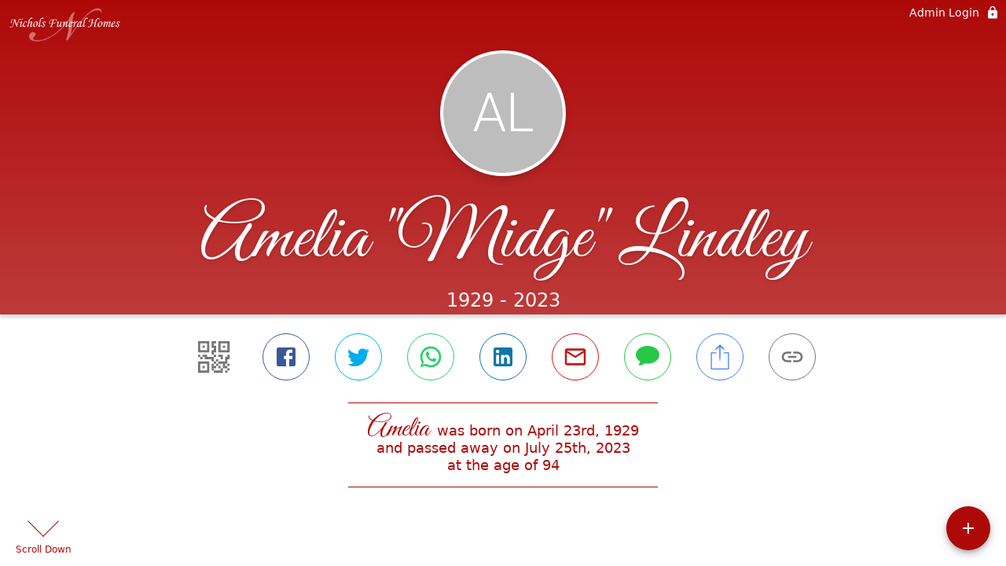

--- FILE ---
content_type: text/html; charset=utf-8
request_url: https://www.nicholsfuneralhomes.com/obituaries/amelia-lindley
body_size: 2991
content:
<!DOCTYPE html>
    <html lang="en">
    <head>
        <meta charset="utf-8">
        
        <meta name="viewport" content="width=device-width, initial-scale=1.0, maximum-scale=1.0, user-scalable=0" />
        <meta name="theme-color" content="#000000">
        <meta name=”mobile-web-app-capable” content=”yes”>
        <meta http-equiv="cache-control" content="no-cache, no-store" />
        <meta http-equiv="expires" content="Tue, 01 Jan 1980 1:00:00 GMT" />
        <meta http-equiv="pragma" content="no-cache" />

        <meta property="og:image" prefix="og: http://ogp.me/ns#" id="meta-og-image" content="https://res.cloudinary.com/gather-app-prod/image/upload/b_white,c_pad,d_gather_square.png,f_auto,h_630,q_auto,r_0,w_1200/v1/prod/user_provided/funeral_home/1613/1723157423554-H2wUkN48tx" />
        <meta property="og:site_name" prefix="og: http://ogp.me/ns#" content="Amelia "Midge" Lindley Obituary (1929 - 2023)" />
        <meta property="og:image:width" content="1200" />
        <meta property="og:image:height" content="630" />
        <meta property="og:title" content="Amelia &quot;Midge&quot; Lindley Obituary (1929 - 2023)" />
        <meta property="og:description" content="Amelia was born on April 23rd, 1929 and passed away on 
        July 25th, 2023 at the age of 94" />
        <meta property="og:type" content="website" />
        <meta property="og:url" content="https://nicholsfuneralhomes.com/obituaries/amelia-lindley" />
        
        <meta property="fb:app_id" content="148316406021251" />

        <meta id="meta-case-name" content="amelia-lindley" />
        <meta id="meta-case-fname" content="Amelia" />
        <meta id="meta-case-lname" content="Lindley" />
        <meta id="meta-case-display-name" content="Amelia "Midge" Lindley" />
        <meta id="meta-case-theme-color" content="#ae0909" />
        <meta id="meta-case-profile-photo" content="" />
        <meta id="meta-case-font-family" content="Great+Vibes" />
        <meta name="description" content="Amelia was born on April 23rd, 1929 and passed away on 
        July 25th, 2023 at the age of 94" />
        

        <link id="meta-fh-logo" href="https://res.cloudinary.com/gather-app-prod/image/upload/c_limit,f_auto,h_184,q_auto,w_640/v1/prod/user_provided/funeral_home/1613/1725496853416-UB8NOVlnQx" />
        <link rel="manifest" id="gather-manifest" href="/static/manifest.json">
        <link id="fav-icon" rel="shortcut icon" type="image/png" href="https://res.cloudinary.com/gather-app-prod/image/upload/a_0,c_crop,h_224,r_0,w_224,x_0,y_0/c_limit,d_gather_square.png,f_png,h_64,q_auto,r_0,w_64/v1/prod/user_provided/funeral_home/1613/1722377680742-wm_jw6Eazx" />
        <link id="fav-apple-icon" rel="apple-touch-icon" href="https://res.cloudinary.com/gather-app-prod/image/upload/a_0,c_crop,h_224,r_0,w_224,x_0,y_0/c_limit,d_gather_square.png,f_png,h_64,q_auto,r_0,w_64/v1/prod/user_provided/funeral_home/1613/1722377680742-wm_jw6Eazx">
        <link id="fav-apple-icon-precomposed" rel="apple-touch-icon-precomposed" href="https://res.cloudinary.com/gather-app-prod/image/upload/a_0,c_crop,h_224,r_0,w_224,x_0,y_0/c_limit,d_gather_square.png,f_png,h_64,q_auto,r_0,w_64/v1/prod/user_provided/funeral_home/1613/1722377680742-wm_jw6Eazx">

        <link rel="canonical" href="https://nicholsfuneralhomes.com/obituaries/amelia-lindley" />

        <link rel="preconnect" crossorigin="anonymous" href="https://fonts.gstatic.com">
        <link rel="stylesheet" href="https://fonts.googleapis.com/icon?family=Material+Icons|Material+Icons+Outlined">
        <link rel="stylesheet" href="https://fonts.googleapis.com/css?family=Roboto:300,400,500">
        <link rel="stylesheet" href="https://fonts.googleapis.com/css2?family=Great+Vibes&display=swap">
        <link rel="stylesheet" href="https://fonts.googleapis.com/css2?family=Montserrat:ital,wght@0,100..900;1,100..900&display=swap" />
        <link rel="stylesheet" href="https://fonts.googleapis.com/css2?family=EB+Garamond:ital,wght@0,400..800;1,400..800&display=swap"/>
        <link rel="stylesheet" href="https://fonts.googleapis.com/css2?family=Tinos:ital,wght@0,400;0,700;1,400;1,700&display=swap"/>
        <link rel="stylesheet" href="https://fonts.googleapis.com/css2?family=Poppins:ital,wght@0,100;0,200;0,300;0,400;0,500;0,600;0,700;0,800;0,900;1,100;1,200;1,300;1,400;1,500;1,600;1,700;1,800;1,900&display=swap"/>
        <link rel="stylesheet" href="https://fonts.googleapis.com/css2?family=Great+Vibes&display=swap"/>


        <link rel="stylesheet" href="/static/css/styles20220620.css">
        <link rel="stylesheet" href="/static/css/calendly.css">
        <link rel="stylesheet" href="/static/css/caseLoadingPage20230131.css">
        <link rel="stylesheet" href="/static/js/index-D9zoTKqK.css">
        <script async src='https://www.google-analytics.com/analytics.js'></script>

        <title>Amelia "Midge" Lindley Obituary (1929 - 2023)</title>
        <script type="application/ld+json">{"@context":"https://schema.org","@graph":[{"@type":"NewsArticle","headline":"Amelia \"Midge\" Lindley Obituary","wordCount":186,"articleBody":" \n\nAmelia “Midge” Lindley, 94 of Hanceville, formerly of Addison, entered into rest on Tuesday, July 25, 2023 at Hanceville Nursing Home and Rehabilitation.\n\n \n\nMidge was born on April 23, 1929 in Akron, Ohio to Homer Russell Pyne and Theresa Alfreda Chance Pyne. She was a hardworking and simple woman. Midge loved to garden and to can and preserve the fruits of her labor.\n\n \n\nVisitation will be held on Thursday, July 27, 2023 from 1pm – 2pm at Nichols Funeral Home in Addison, where the service will be at 2pm. Brother Mike Tidwell and Brother Mackey Watts will officiate. Burial will follow at Mt. Pleasant Baptist Church Cemetery in Addison.\n\n \n\nMidge is survived by her daughter, Carolyn Dollar and her husband Donald; grandchildren, Candy Watts and her husband Mackey, and Tim Dollar and his wife Marta; great grandchildren, Case Watts, Lily Dollar, and Molly Dollar; 1 great great granddaughter, Brylee Gene Watts; and a host of nieces and nephews.\n\n \n\nShe was preceded in death by her husband, James O. “Pete” Lindley; her parents, Homer and Theresa Pyne; and sisters, Fega Davis and Martha Ann Blackwood. \n\n \n\n ","author":{"@type":"Organization","name":"Nichols Funeral Home - Addison"}}]}</script>
        <script>
            try {
                const urlParams = new URLSearchParams(window.location.search);
                const at = urlParams.get('at');
                if (at) {
                    if (at === 'NONE') {
                        localStorage.removeItem('authToken');
                    } else {
                        localStorage.setItem('authToken', at);
                    }
                }
                const params = new URLSearchParams(location.search.substring(1));
                urlParams.delete('at');
                urlParams.delete('_fwd');
                const qs = urlParams.toString();
                history.replaceState(
                    { id: document.title, source: 'web'},
                    document.title,
                    location.origin + location.pathname + (qs ? '?' + qs : '')
                );
            } catch (ex) {}

            function checckIsDeathCertificateDialogOpen() {
                var deathCertificateDialog = document.getElementById('death-certificate-dialog');
                if (deathCertificateDialog) {
                var dcClassList = deathCertificateDialog.classList.value;
                return dcClassList.search(/hidden/) === -1;
                }
                return false;
            }

            // callback required by Google maps API package
            window.initMap = function () {};

        </script>
        <!-- Global site tag (gtag.js) - Google Analytics -->
        <script async src="https://www.googletagmanager.com/gtag/js?id=G-1LGKC0LKSN"></script>
        <script>
            window.dataLayer = window.dataLayer || [];
            function gtag(){dataLayer.push(arguments);}
            gtag('js', new Date());
            
            gtag('config', 'G-1LGKC0LKSN');
        </script>
    </head>
    
    <body id="body">
        <noscript>
        You need to enable JavaScript to run this app.
        </noscript>
        <div id="root">
        
        <div class="CaseLoadingPage-root" style="background: #ae0909;">
            <div class="CaseLoadingPage-topLoader">
                <div class="CaseLoadingPage-wrapper">
                    <svg class="CaseLoadingPage-lockIcon" focusable="false" viewBox="0 0 24 24"
                        aria-hidden="true" role="presentation">
                        <path d="M18 8h-1V6c0-2.76-2.24-5-5-5S7 3.24 7 6v2H6c-1.1 0-2 .9-2 2v10c0 1.1.9 2 2 
                            2h12c1.1 0 2-.9 2-2V10c0-1.1-.9-2-2-2zm-6 9c-1.1 0-2-.9-2-2s.9-2 2-2 2 .9 2 2-.9 
                            2-2 2zm3.1-9H8.9V6c0-1.71 1.39-3.1 3.1-3.1 1.71 0 3.1 1.39 3.1 3.1v2z">
                        </path>
                    </svg>
                    <div class="MuiCircularProgress-indeterminate CaseLoadingPage-fabProgress"
                        role="progressbar" style="width: 40px; height: 40px;">
                        <svg viewBox="22 22 44 44">
                            <circle class="MuiCircularProgress-circle MuiCircularProgress-circleIndeterminate"
                                cx="44" cy="44" r="20.2" fill="none" stroke-width="3.6"></circle>
                        </svg>
                    </div>
                </div>
            </div>
            <div class="CaseLoadingPage-logoOuter">
                <img src="https://res.cloudinary.com/gather-app-prod/image/upload/c_limit,f_auto,h_184,q_auto,w_640/v1/prod/user_provided/funeral_home/1613/1725496853416-UB8NOVlnQx" alt="fh-logo">
            </div>
            <div class="CaseLoadingPage-userDetails">
                <p
                    class="CaseLoadingPage-loadingMemorialPage">
                    Loading Amelia's Memorial Page...
                </p>
                <div class="CaseLoadingPage-avatarContainer">
                    <div class="CaseLoadingPage-avatar"
                        style="color: #ae0909; position: relative; background: none;">
                        <div class="CaseLoadingPage-avatar" style="color: #ae0909; border: none;">
                            AL
                        </div>
                    </div>
                </div>
                <p class="CaseLoadingPage-displayName" style="font-family: 'Great Vibes', cursive, sans-serif !important;">
                    Amelia "Midge" Lindley
                </p>
            </div>
        </div>
    
        </div>
        <div id="print-container"></div>
    <script type="module" src="/static/js/index-CkY9Oi-f.js"></script>
    </body>
    <script src="/static/js/calendly.js"></script>
    </html>